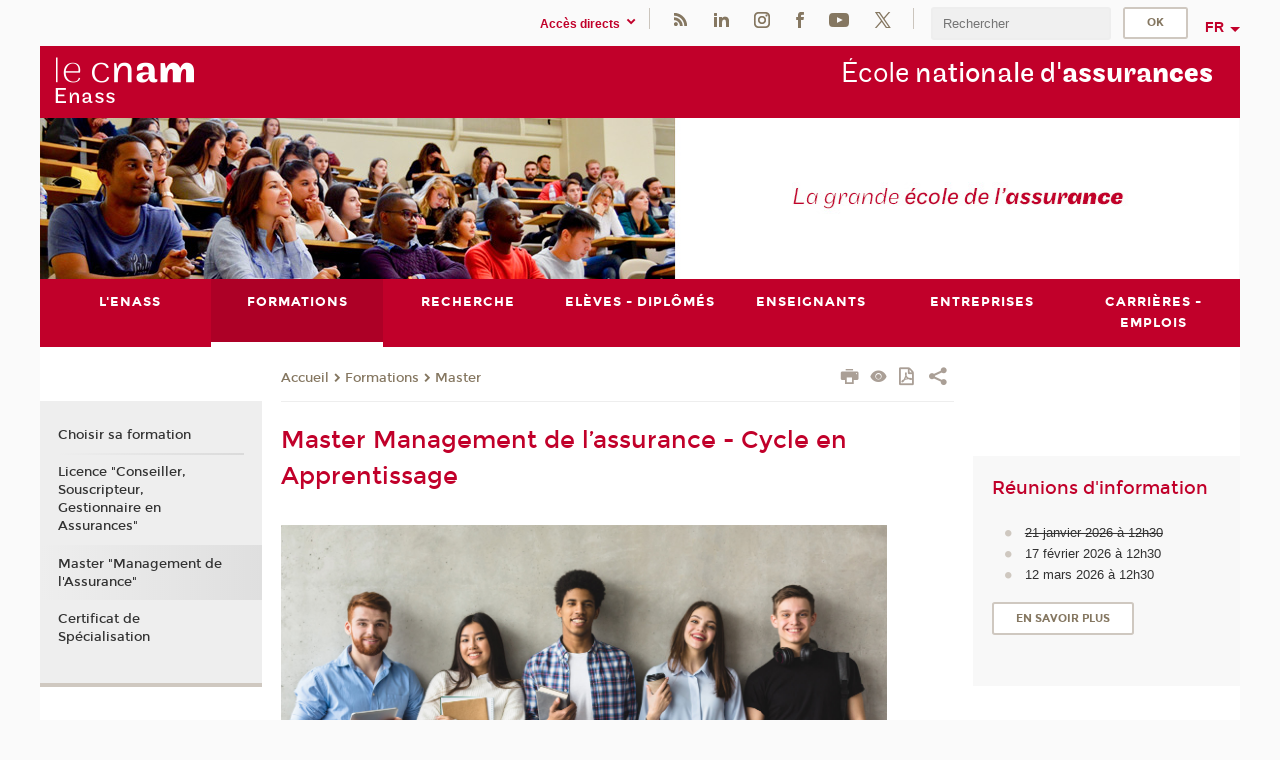

--- FILE ---
content_type: text/html;charset=UTF-8
request_url: https://www.enass.fr/formations/master/master-management-de-l-assurance-en-alternance-contrat-d-apprentissage-ou-de-professionnalisation--956170.kjsp?RH=1504860832538
body_size: 16648
content:


















<!DOCTYPE html>
<!--[if IE 8]> <html class="ie8 oldie no-js" xmlns="http://www.w3.org/1999/xhtml" lang="fr" xml:lang="fr"> <![endif]-->
<!--[if gt IE 8]><!--> <html class="no-js" xmlns="http://www.w3.org/1999/xhtml" lang="fr" xml:lang="fr"> <!--<![endif]-->
<head>
    <meta name="viewport" content="width=device-width, initial-scale=1.0" />
    















        <meta itemprop="description" content="" />
        <meta property="og:description" content="" />
        <meta itemprop="name" content="Master&#x20;Management&#x20;de&#x20;l&rsquo;assurance&#x20;-&#x20;Cycle&#x20;en&#x20;Apprentissage&#x20;" />
        <meta property="og:title" content="Master&#x20;Management&#x20;de&#x20;l&rsquo;assurance&#x20;-&#x20;Cycle&#x20;en&#x20;Apprentissage&#x20;" />
        <meta property="og:site_name" content="Enass" />
        <meta property="og:type" content="article" />
        <meta property="og:url" content="https://www.enass.fr/formations/master-management-de-l-assurance-/master-management-de-l-assurance-cycle-en-apprentissage--956170.kjsp?RH=1504860832538" />
        <meta itemprop="image" content="https://www.enass.fr/uas/enass/LOGO/logos-enass-2xres.png" />
        <meta property="og:image" content="https://www.enass.fr/uas/enass/LOGO/logos-enass-2xres.png" />
<meta http-equiv="content-type" content="text/html; charset=utf-8" />
<title>Master Management de l’assurance - Cycle en Apprentissage  | Enass | Cnam</title><link rel="canonical" href="https://www.enass.fr/formations/master-management-de-l-assurance-/master-management-de-l-assurance-cycle-en-apprentissage--956170.kjsp" /><link rel="shortcut icon" type="image/x-icon" href="https://www.enass.fr/jsp/images/favicon.ico" />
<link rel="icon" type="image/png" href="https://www.enass.fr/jsp/images/favicon.png" />
<meta http-equiv="pragma" content="no-cache" />

<link rel="schema.DC" href="http://purl.org/dc/elements/1.1/" />
<meta name="DC.Title" content="Master&#x20;Management&#x20;de&#x20;l&rsquo;assurance&#x20;-&#x20;Cycle&#x20;en&#x20;Apprentissage&#x20;&#x20;&#x7c;&#x20;Enass&#x20;&#x7c;&#x20;Cnam" />
<meta name="DC.Creator" content="Cnam" />
<meta name="DC.Subject" lang="fr-FR" content="" />
<meta name="DC.Description" lang="fr-FR" content="" />
<meta name="DC.Publisher" content="Cnam" />
<meta name="DC.Date.created" scheme="W3CDTF" content="20171030 12:20:52.0" />
<meta name="DC.Date.modified" scheme="W3CDTF" content="20260121 13:46:37.0" />
<meta name="DC.Language" scheme="RFC3066" content="fr-FR" />
<meta name="DC.Rights" content="Copyright &copy;Conservatoire national des arts et métiers" />

<meta name="author" lang="fr_FR" content="Cnam" />
<meta name="keywords" content="" />
<meta name="description" content="" />
<meta name="Date-Creation-yyyymmdd" content="20171030 12:20:52.0" />
<meta name="Date-Revision-yyyymmdd" content="20260121 13:46:37.0" />
<meta name="copyright" content="Copyright &copy;Conservatoire national des arts et métiers" />
<meta name="reply-to" content="cms@cnam.fr" />
<meta name="category" content="Internet" />

    <meta name="robots" content="index, follow" />

<meta name="distribution" content="global" />
<meta name="identifier-url" content="https://www.enass.fr/" />
<meta name="resource-type" content="document" />
<meta name="expires" content="-1" />
<meta name="Generator" content="" />
<meta name="Formatter" content="" />
    
    <link rel="start" title="Accueil" href="https://www.enass.fr/" />
    
    <link rel="alternate" type="application/rss+xml" title="Fil RSS des dix dernières actualités" href="https://www.enass.fr/adminsite/webservices/export_rss.jsp?NOMBRE=10&amp;CODE_RUBRIQUE=enass&amp;LANGUE=0" />

    <link rel="stylesheet" type="text/css" media="screen" href="https://www.enass.fr/jsp/styles/fonts/icones/IcoMoon.css" />
    <link rel="stylesheet" type="text/css" media="screen" href="https://www.enass.fr/jsp/styles/fonts.css" />
    <link rel="stylesheet" type="text/css" media="screen" href="https://www.enass.fr/jsp/styles/extension-galerie.css" />
    <!--[if lte IE 8]>
    <link rel="stylesheet" type="text/css" media="screen" href="https://www.enass.fr/jsp/styles/all-old-ie.css" />
    <script>'header|footer|main|article|section|audio|video|source'.replace(/\w+/g,function(t){document.createElement(t)})</script>
    <script type="text/javascript" src="https://www.enass.fr/adminsite/scripts/libs/ie8-shims.js"></script>
    <![endif]-->
    <!--[if gt IE 8]><!-->
    <link rel="stylesheet" type="text/css" media="screen" href="https://www.enass.fr/jsp/styles/screen.css" />
    <!--<![endif]-->
    <link rel="stylesheet" type="text/css" media="screen" href="https://www.enass.fr/wro/jQueryCSS/7bd5832b3be32ce6eeeab7c3f97decf8cb618101.css"/>
    <link rel="stylesheet" type="text/css" media="print" href="https://www.enass.fr/wro/styles-print/6bb61dd7e6436be9da16491d333d5fc1c0c6716a.css"/>
    <link rel="stylesheet" type="text/css" media="screen" href="https://www.enass.fr/wro/styles/eb57c25ff0ffddc60fdc7550a2ba2ba683ce697a.css"/>
    










<style type="text/css" media="screen">

	#menu_principal>li{
		
		width:14.28%;
	}


/*  remplacer par variable bandeau (de site) usine à sites */

	@media screen and (min-width: 50em) {.ligne_1 > .colonne_1 {
				width : 100%;
			}.ligne_2 > .colonne_1 {
				width : 50%;
			}.ligne_2 > .colonne_2 {
				width : 50%;
			}.ligne_3 > .colonne_1 {
				width : 50%;
			}.ligne_3 > .colonne_2 {
				width : 50%;
			}.ligne_4 > .colonne_1 {
				width : 50%;
			}.ligne_4 > .colonne_2 {
				width : 50%;
			}
	}.ie8 .ligne_1 > .colonne_1 {
			width : 100%;
		}.ie8 .ligne_2 > .colonne_1 {
			width : 50%;
		}.ie8 .ligne_2 > .colonne_2 {
			width : 50%;
		}.ie8 .ligne_3 > .colonne_1 {
			width : 50%;
		}.ie8 .ligne_3 > .colonne_2 {
			width : 50%;
		}.ie8 .ligne_4 > .colonne_1 {
			width : 50%;
		}.ie8 .ligne_4 > .colonne_2 {
			width : 50%;
		}
</style>


    

    <script type="text/javascript">
        var html = document.getElementsByTagName('html')[0];
        html.className = html.className.replace('no-js', 'js');
    </script>
    

    
    
    <script type="text/javascript" src="https://www.enass.fr/adminsite/fcktoolbox/fckeditor/fckeditor.js"></script>
    <script type="text/javascript" src="https://www.enass.fr/wro/scripts/717a17b0cdcdc1d468fbeedba4cdddfccb9e6da5.js"></script>

    



<!-- Matomo Script A-->
<script>
    var _paq = window._paq = window._paq || [];
    /* tracker methods like "setCustomDimension" should be called before "trackPageView" */
    _paq.push(['trackPageView']);
    _paq.push(['enableLinkTracking']);
    (function () {
        var u = "https://pascal.cnam.fr/";
        _paq.push(['setTrackerUrl', u + 'matomo.php']);
        _paq.push(['setSiteId', '34']);
        var d = document, g = d.createElement('script'), s = d.getElementsByTagName('script')[0];
        g.async = true;
        g.src = u + 'matomo.js';
        s.parentNode.insertBefore(g, s);
    })();
</script>
<!-- End Matomo Code -->



</head>
<body id="body" class="fiche pagelibre consultation">







<header>
	<div id="header_deco">
	    <div id="bandeau_outils">
	    	 <button id="menu-principal-bouton" class="plier-deplier__bouton" aria-expanded="false">
                <span class="css-icon-menu"></span>
                <span class="icon-libelle">Menu</span>
            </button>
		    <p id="liens_evitement">
		        <a href="#avec_nav_avec_encadres">Contenu</a> |
		        <a href="#menu_principal">Navigation</a> |
		        <a href="#acces_directs">Accès directs</a>  |
		        <a href="#connexion">Connexion</a>
		    </p>
		    






		    
		    	






   <div id="acces-directs" class="acces-direct plier-deplier mobile-menu__item js-mobile-menu__item">
       <button class="button bouton-bandeau plier-deplier__bouton">
           <span class="icon-libelle">Accès directs</span>
           <span class="icon icon-chevron_down"></span>
       </button>
       <div class="plier-deplier__contenu plier-deplier__contenu--clos mobile-menu__level js-mobile-menu__level">
           <div>
               <ul>
              	 
                   <li class="mobile-menu__item js-mobile-menu__item">                       
                   		<a href="https://www.enass.fr/portail-cnam/" class="type_rubrique_0004">
                   			<span class="mobile-menu__item__picto"><img src="/medias/photo/picto-24px-wg8c-portail-cnam_1466677127257-png"/></span><!--
                   			--><span class="mobile-menu__item__libelle">Portail Cnam</span>
                   		</a>                     
                   </li>
                 
                   <li class="mobile-menu__item js-mobile-menu__item">                       
                   		<a href="https://www.enass.fr/espace-numerique-de-formation/" class="type_rubrique_0004">
                   			<!--
                   			--><span class="mobile-menu__item__libelle">Espace numérique de formation</span>
                   		</a>                     
                   </li>
                 
                   <li class="mobile-menu__item js-mobile-menu__item">                       
                   		<a href="https://www.enass.fr/equipe-pedagogique-efab/" class="type_rubrique_0004">
                   			<span class="mobile-menu__item__picto"><img src="/medias/photo/picto-24px-wg8c-fondation_1466676876339-png"/></span><!--
                   			--><span class="mobile-menu__item__libelle">Equipe pédagogique EFAB</span>
                   		</a>                     
                   </li>
                 
                   <li class="mobile-menu__item js-mobile-menu__item">                       
                   		<a href="https://www.enass.fr/cnam-blog/" class="type_rubrique_0001">
                   			<span class="mobile-menu__item__picto"><img src="/medias/photo/picto-24px-wg8c-cnam-mag_1466781621531-png"/></span><!--
                   			--><span class="mobile-menu__item__libelle">Cnam blog</span>
                   		</a>                     
                   </li>
                 
                   <li class="mobile-menu__item js-mobile-menu__item">                       
                   		<a href="https://www.enass.fr/musee-des-arts-et-metiers/" class="type_rubrique_0004">
                   			<span class="mobile-menu__item__picto"><img src="/medias/photo/picto-24px-wg8c-musee_1466677105776-png"/></span><!--
                   			--><span class="mobile-menu__item__libelle">Musée des arts et métiers</span>
                   		</a>                     
                   </li>
                 
                   <li class="mobile-menu__item js-mobile-menu__item">                       
                   		<a href="https://www.enass.fr/la-boutique-du-cnam/" class="type_rubrique_0004">
                   			<span class="mobile-menu__item__picto"><img src="/medias/photo/picto-24px-wg8c-boutique_1466676772117-png"/></span><!--
                   			--><span class="mobile-menu__item__libelle">La boutique du Cnam</span>
                   		</a>                     
                   </li>
                 
                   <li class="mobile-menu__item js-mobile-menu__item">                       
                   		<a href="https://www.enass.fr/acces-a-l-intracnam/" class="type_rubrique_0004">
                   			<span class="mobile-menu__item__picto"><img src="/medias/photo/picto-24px-wg8c-intranet_1466677065451-png"/></span><!--
                   			--><span class="mobile-menu__item__libelle">Accès à l'intraCnam</span>
                   		</a>                     
                   </li>
                 
               </ul>
           </div><!-- -->
		</div><!-- .plier-deplier__contenu -->
	</div><!-- #acces-directs .plier-deplier -->

		    
		    






		    






    <div class="reseaux-sociaux">
        <div>
            <span class="reseaux-sociaux__libelle">Réseaux sociaux</span>
            <ul class="reseaux-sociaux__liste">
            
                <li class="reseaux-sociaux__item">
                    <a href="https://www.enass.fr/flux-rss/" class="type_rubrique_0004" title="Flux RSS"><span><img src="/medias/photo/flux-rss_1521190418158-png" alt="picto-Flux RSS" /></span></a>
                </li>
            
                <li class="reseaux-sociaux__item">
                    <a href="https://www.enass.fr/linkedin/" class="type_rubrique_0004" title="LinkedIn"><span><img src="/medias/photo/rs-header-linkedin-fafafa_1479822260102-png" alt="picto-LinkedIn" /></span></a>
                </li>
            
                <li class="reseaux-sociaux__item">
                    <a href="https://www.enass.fr/instagram/" class="type_rubrique_0004" title="Instagram"><span><img src="/medias/photo/rs-header-instagram-fafafa_1479822239948-png" alt="picto-Instagram" /></span></a>
                </li>
            
                <li class="reseaux-sociaux__item">
                    <a href="https://www.enass.fr/facebook/" class="type_rubrique_0004" title="Facebook"><span><img src="/medias/photo/rs-header-facebook-fafafa_1479822212444-png" alt="picto-Facebook" /></span></a>
                </li>
            
                <li class="reseaux-sociaux__item">
                    <a href="https://www.enass.fr/youtube/" class="type_rubrique_0004" title="YouTube"><span><img src="/medias/photo/rs-header-youtube-fafafa_1479822313326-png" alt="picto-YouTube" /></span></a>
                </li>
            
                <li class="reseaux-sociaux__item">
                    <a href="https://www.enass.fr/twitter/" class="type_rubrique_0004" title="Twitter"><span><img src="/medias/photo/rs-header-x-fafafa_1693906626049-png" alt="picto-Twitter" /></span></a>
                </li>
            
            </ul>
        </div>
    </div><!-- .reseaux-sociaux -->

		    









<div id="recherche-simple" class="plier-deplier">
        <div class="recherche-simple-Top">
	        <form class="form-recherche-simple-Top"  action="/servlet/com.jsbsoft.jtf.core.SG?EXT=cnam&amp;PROC=RECHERCHE_SIMPLE&amp;ACTION=RECHERCHE&amp;RF=1504860832538&amp;RH=1504860832538&amp;ID_REQ=1769239081558" method="post">
	            <input type="hidden" name="#ECRAN_LOGIQUE#" value="RECHERCHE" />
	            <input type="hidden" name="ACTION" value="VALIDER" />
	            <input type="hidden" name="LANGUE_SEARCH" value="0" />
	            <input type="hidden" name="CODE_RUBRIQUE" value="" />
	            <input type="hidden" name="SITE_CLOISONNE" value="" />
	            <input type="hidden" name="CODE_SITE_DISTANT" value="" />
	            <input type="hidden" name="SEARCH_SOUSRUBRIQUES" value="true" />
	            <input type="hidden" name="SEARCH_EXCLUSIONOBJET" value="" />
	            <input type="hidden" name="RH" value="1504860832538" />
	            <input type="hidden" name="OBJET" value="TOUS" />
	            <label for="MOTS_CLEFS">Recherche</label>
	            <input name="QUERY" role="search" type="text" id="MOTS_CLEFS" value="" placeholder="Rechercher" title="Rechercher par mots-clés" />
	            <input type="submit" value="ok" />
	            
	        </form>
    </div><!-- .plier-deplier__contenu -->
</div><!-- #recherche-simple .plier-deplier -->

		    







<div id="versions" class="plier-deplier">
        <button class="plier-deplier__bouton versions__item" aria-expanded="false">fr</button>
        <div class="plier-deplier__contenu plier-deplier__contenu--clos">
	        <div><!--
	        --><ul><!----><li class="versions__item versions_en"  lang="en"><a href="https://www.cnam.eu/site-en/" hreflang="en">
	                        en
	                      </a></li><!----></ul><!--
	    --></div><!-- 
       --></div><!-- .plier-deplier__contenu -->
    </div><!-- #versions -->
    
	    </div> <!-- #bandeau_outils -->
		
	    <div id="banniere">
	   		











<div class="banniere clearfix" role="banner">
		<div class="banniere__logo-structure">
	            <a href="https://www.enass.fr/enass/" class="banniere__logo" title="Retour à la page d'accueil">
					<img src="/uas/enass/LOGO/logos-enass-2xres.png" alt="logo-Enass" title="Retour à la page d'accueil" />
	            </a>

			
		</div>
		
         
        	<a href="https://www.enass.fr/" class="banniere__intitule" title="Retour à l’accueil du site"><!-- 
	        	
	        		--><span class="fragment_0">École </span><!--
	        		
	        		--><span class="fragment_1">nationale d'</span><!--
	        		
	        		--><span class="fragment_2">assura</span><!--
	        		
	        		--><span class="fragment_3">nces</span><!--
	        		
        	 --></a>
       
</div><!-- .banniere -->
	    </div>
	    
		     <a id="bandeau" href="https://www.enass.fr/">
		   		




	<div class="bandeau__large effet15">
		<div class="itemwrap">
			<div class="bandeau__large-image effetIn1" style="background-image:url('/uas/enass/NOM_PROPRIETE_BANDEAU_IMAGE_LARGE/bandeau-enass.jpg')">
			</div>
		</div>
	</div>


		    </a>
		
	    <div id="menu" role="navigation" aria-expanded="false">
	        








    <ul id="menu_principal" class="menu_principal--riche mobile-menu__level js-mobile-menu__level"><!--
	            --><li class=" mobile-menu__item js-mobile-menu__item">
	            
	            <a href="https://www.enass.fr/l-enass/" class="js-menu-link type_rubrique_0001" aria-expanded="false"><span>L'Enass</span></a>
	            
		            <div class="plier-deplier__contenu plier-deplier__contenu--clos mobile-menu__level js-mobile-menu__level ">
	                   <div class="menu_principal__col">
		                    <ul><!-- 
		                     	
		                     	--><li class=" mobile-menu__level__titre">
			                        <a href="https://www.enass.fr/l-enass/">
				                        
			            					L'école
			            				
			                        </a>
			                    </li><!--
		                        --><li class=" mobile-menu__item js-mobile-menu__item">
		                            <a href="https://www.enass.fr/l-enass/l-equipe/" class="type_rubrique_0001">L'équipe</a>
			                        
		                        </li><!--
		                        --><li class=" mobile-menu__item js-mobile-menu__item">
		                            <a href="https://www.enass.fr/l-enass/actualites/" class="type_rubrique_0001">Actualités</a>
			                        
		                        </li><!--
		                        --><li class=" mobile-menu__item js-mobile-menu__item">
		                            <a href="https://www.enass.fr/l-enass/temoignages-/" class="type_rubrique_0001">Témoignages </a>
			                        
		                        </li><!--
		                        --><li class=" mobile-menu__item js-mobile-menu__item">
		                            <a href="https://www.enass.fr/l-enass/nos-partenaires/" class="type_rubrique_0001">Nos partenaires</a>
			                        
		                        </li><!--
		                        --><li class=" mobile-menu__item js-mobile-menu__item">
		                            <a href="https://www.enass.fr/l-enass/l-ecole-en-video/" class="type_rubrique_0001">L'Ecole en vidéo</a>
			                        
		                        </li><!--
		                        --><li class=" mobile-menu__item js-mobile-menu__item">
		                            <a href="https://www.enass.fr/l-enass/notre-engagement-rse/" class="type_rubrique_0001">Notre engagement RSE</a>
			                        
		                        </li><!--
		                    --></ul>
	                   </div>
	                    
		           </div>
	           
	          </li><!-- 
	            --><li class="menu_principal-actif  mobile-menu__item js-mobile-menu__item">
	            
	            <a href="https://www.enass.fr/formations/" class="js-menu-link type_rubrique_0001" aria-expanded="false"><span>Formations</span></a>
	            
		            <div class="plier-deplier__contenu plier-deplier__contenu--clos mobile-menu__level js-mobile-menu__level ">
	                   <div class="menu_principal__col">
		                    <ul><!-- 
		                     	
		                     	--><li class="menu_principal-titre-actif  mobile-menu__level__titre">
			                        <a href="https://www.enass.fr/formations/">
				                        
			            					Choisir sa formation
			            				
			                        </a>
			                    </li><!--
		                        --><li class=" mobile-menu__item js-mobile-menu__item">
		                            <a href="https://www.enass.fr/formations/licence-conseiller-souscripteur-gestionnaire-en-assurances-/" class="type_rubrique_0001">Licence "Conseiller, Souscripteur, Gestionnaire en Assurances"</a>
			                        
		                        </li><!--
		                        --><li class=" mobile-menu__item js-mobile-menu__item">
		                            <a href="https://www.enass.fr/formations/master-management-de-l-assurance-/" class="type_rubrique_0001">Master "Management de l'Assurance"</a>
			                        
		                        </li><!--
		                        --><li class=" mobile-menu__item js-mobile-menu__item">
		                            <a href="https://www.enass.fr/formations/certificat-de-specialisation/" class="type_rubrique_0001">Certificat de Spécialisation</a>
			                        
		                        </li><!--
		                    --></ul>
	                   </div>
	                    
		           </div>
	           
	          </li><!-- 
	            --><li class=" mobile-menu__item js-mobile-menu__item">
	            
	            <a href="https://www.enass.fr/recherche/" class="js-menu-link type_rubrique_0001" aria-expanded="false"><span>Recherche</span></a>
	            
		            <div class="plier-deplier__contenu plier-deplier__contenu--clos mobile-menu__level js-mobile-menu__level ">
	                   <div class="menu_principal__col">
		                    <ul><!-- 
		                     	
		                     	--><li class=" mobile-menu__level__titre">
			                        <a href="https://www.enass.fr/recherche/">
				                        
			            					Laboratoires
			            				
			                        </a>
			                    </li><!--
		                        --><li class=" mobile-menu__item js-mobile-menu__item">
		                            <a href="https://www.enass.fr/recherche/publications/" class="type_rubrique_0001">Publications</a>
			                        
		                        </li><!--
		                    --></ul>
	                   </div>
	                    
		           </div>
	           
	          </li><!-- 
	            --><li class=" mobile-menu__item js-mobile-menu__item">
	            
	            <a href="#2" class="js-menu-link type_rubrique_" aria-expanded="false"><span>Elèves - Diplômés</span></a>
	            
		            <div class="plier-deplier__contenu plier-deplier__contenu--clos mobile-menu__level js-mobile-menu__level ">
	                   <div class="menu_principal__col">
		                    <ul><!-- 
		                     	
		                        --><li class=" mobile-menu__item js-mobile-menu__item">
		                            <a href="https://www.enass.fr/eleves-diplomes/vie-a-l-ecole/" class="type_rubrique_0001">Vie à l'école</a>
			                        
		                        </li><!--
		                        --><li class=" mobile-menu__item js-mobile-menu__item">
		                            <a href="https://www.enass.fr/eleves-diplomes/le-reseau/" class="type_rubrique_0001">Le réseau</a>
			                        
		                        </li><!--
		                        --><li class=" mobile-menu__item js-mobile-menu__item">
		                            <a href="https://www.enass.fr/eleves-diplomes/financer-sa-formation/" class="type_rubrique_0001">Financer sa formation</a>
			                        
		                        </li><!--
		                        --><li class=" mobile-menu__item js-mobile-menu__item">
		                            <a href="https://www.enass.fr/eleves-diplomes/resultats/" class="type_rubrique_0001">Résultats</a>
			                        
		                        </li><!--
		                        --><li class=" mobile-menu__item js-mobile-menu__item">
		                            <a href="https://www.enass.fr/eleves-diplomes/verification-et-duplicata-de-diplomes/" class="type_rubrique_0001">Vérification et duplicata de diplômes</a>
			                        
		                        </li><!--
		                        --><li class=" mobile-menu__item js-mobile-menu__item">
		                            <a href="https://www.enass.fr/eleves-diplomes/handicap/" class="type_rubrique_0001">Handicap</a>
			                        
		                        </li><!--
		                        --><li class=" mobile-menu__item js-mobile-menu__item">
		                            <a href="https://www.enass.fr/eleves-diplomes/validation-des-acquis-de-l-experience/" class="type_rubrique_0001">Validation des acquis de l'expérience</a>
			                        
		                        </li><!--
		                        --><li class=" mobile-menu__item js-mobile-menu__item">
		                            <a href="https://www.enass.fr/eleves-diplomes/faq/" class="type_rubrique_0001">FAQ</a>
			                        
		                        </li><!--
		                    --></ul>
	                   </div>
	                    
		           </div>
	           
	          </li><!-- 
	            --><li class=" mobile-menu__item js-mobile-menu__item">
	            
	            <a href="#2" class="js-menu-link type_rubrique_" aria-expanded="false"><span>Enseignants</span></a>
	            
		            <div class="plier-deplier__contenu plier-deplier__contenu--clos mobile-menu__level js-mobile-menu__level ">
	                   <div class="menu_principal__col">
		                    <ul><!-- 
		                     	
		                        --><li class=" mobile-menu__item js-mobile-menu__item">
		                            <a href="https://www.enass.fr/enseignants/informations-pratiques/" class="type_rubrique_0001">Informations pratiques</a>
			                        
		                        </li><!--
		                        --><li class=" mobile-menu__item js-mobile-menu__item">
		                            <a href="https://www.enass.fr/enseignants/candidater/" class="type_rubrique_0001">Candidater</a>
			                        
		                        </li><!--
		                        --><li class=" mobile-menu__item js-mobile-menu__item">
		                            <a href="https://www.enass.fr/enseignants/faq/" class="type_rubrique_0001">FAQ</a>
			                        
		                        </li><!--
		                    --></ul>
	                   </div>
	                    
		           </div>
	           
	          </li><!-- 
	            --><li class=" mobile-menu__item js-mobile-menu__item">
	            
	            <a href="https://www.enass.fr/entreprises/" class="js-menu-link type_rubrique_0001" aria-expanded="false"><span>Entreprises</span></a>
	            
		            <div class="plier-deplier__contenu plier-deplier__contenu--clos mobile-menu__level js-mobile-menu__level ">
	                   <div class="menu_principal__col">
		                    <ul><!-- 
		                     	
		                     	--><li class=" mobile-menu__level__titre">
			                        <a href="https://www.enass.fr/entreprises/">
				                        
			            					L'alternance
			            				
			                        </a>
			                    </li><!--
		                        --><li class=" mobile-menu__item js-mobile-menu__item">
		                            <a href="https://www.enass.fr/entreprises/taxe-d-apprentissage-/" class="type_rubrique_0001">Taxe d'apprentissage </a>
			                        
		                        </li><!--
		                        --><li class=" mobile-menu__item js-mobile-menu__item">
		                            <a href="https://www.enass.fr/entreprises/faq/" class="type_rubrique_0001">FAQ</a>
			                        
		                        </li><!--
		                        --><li class=" mobile-menu__item js-mobile-menu__item">
		                            <a href="https://www.enass.fr/entreprises/recruter-un-e-alternant-e-de-l-enass/" class="type_rubrique_0001">Recruter un·e alternant·e de l'Enass</a>
			                        
		                        </li><!--
		                        --><li class=" mobile-menu__item js-mobile-menu__item">
		                            <a href="https://www.enass.fr/entreprises/etre-conferencier-ere-a-l-enass/" class="type_rubrique_0001">Etre conférencier.ère à l'Enass</a>
			                        
		                        </li><!--
		                        --><li class=" mobile-menu__item js-mobile-menu__item">
		                            <a href="https://www.enass.fr/entreprises/etre-commanditaire-d-un-projet-des-eleves/" class="type_rubrique_0001">Être commanditaire d'un projet des élèves</a>
			                        
		                        </li><!--
		                        --><li class=" mobile-menu__item js-mobile-menu__item">
		                            <a href="https://www.enass.fr/entreprises/diffuser-une-offre/" class="type_rubrique_0001">Diffuser une offre</a>
			                        
		                        </li><!--
		                    --></ul>
	                   </div>
	                    
		           </div>
	           
	          </li><!-- 
	            --><li class=" mobile-menu__item js-mobile-menu__item">
	            
	            <a href="https://www.enass.fr/carrieres-emplois/" class="js-menu-link type_rubrique_0001" aria-expanded="false"><span>Carrières - emplois</span></a>
	            
	          </li><!-- 
    --></ul><!-- #menu_principal -->
	        <div class="separateur"></div>
	    </div> <!-- #menu -->
    </div>
</header>

<main id="page">
    <div id="page_deco">
        <div id="contenu-encadres">
            <div id="avec_nav_avec_encadres" class="contenu" role="main">
                
                    <div class="contenu__outils clearfix">
	                    















<p id="fil_ariane"><a href='http://www.enass.fr'><span>Accueil</span></a><span class='icon icon-chevron_right'></span><a href="https://www.enass.fr/formations/">Formations</a><span class='icon icon-chevron_right'></span><a href="https://www.enass.fr/formations/master-management-de-l-assurance-/">Master</a></p>
            <p class="fil_ariane__position"></p>

	                    











<ul class="actions-fiche">

<!--  <li class="actions-fiche__item actions-fiche__item--panier"> -->

<!-- 		 <input type="hidden" id="isPresentPanier" name="isPresentPanier" value="false" /> -->




<!--     </li> -->
    
    <li class="actions-fiche__item actions-fiche__item--print">
        <button title="Imprimer" onclick="window.print(); return false;"><span aria-hidden="true" class="icon icon-print"></span><span class="actions-fiche__libelle">Imprimer</span></button>
    </li>
    <li class="actions-fiche__item actions-fiche__item--print">
        <a href="/formations/master/master-management-de-l-assurance-en-alternance-contrat-d-apprentissage-ou-de-professionnalisation--956170.kjsp?RH=1504860832538&versiontexte=true" title="Version texte" target="_blank"><span aria-hidden="true" class="icon icon-eye2"></span></a>
    </li>
    
	
	<li class="actions-fiche__item actions-fiche__item--pdf">
		<a title="Version PDF" href="https://www.enass.fr/formations/master-management-de-l-assurance-/master-management-de-l-assurance-cycle-en-apprentissage--956170.kjsp?RH=1504860832538&amp;toPdf=true" rel="nofollow">
			<span aria-hidden="true" class="icon icon-file-pdf-o"></span>
			<span class="actions-fiche__libelle">Version PDF</span>
		</a>
	</li>
	
    <li class="actions-fiche__item plier-deplier actions-fiche__item--share">
        <button class="plier-deplier__bouton" aria-expanded="false" title="Partager"><span aria-hidden="true" class="icon icon-share"></span><span class="actions-fiche__libelle">Partager</span></button>
        <div class="plier-deplier__contenu plier-deplier__contenu--clos partage-reseauxsociaux">
            <span>Partager cette page</span>
            <ul><!----><li class="partage-reseauxsociaux__item partage-reseauxsociaux__item--facebook">
                        <a href="https://www.facebook.com/sharer/sharer.php?s=100&u=https://www.enass.fr/formations/master-management-de-l-assurance-/master-management-de-l-assurance-cycle-en-apprentissage--956170.kjsp?RH=1504860832538" title="Facebook">
                            <span aria-hidden="true" class="icon icon-facebook"></span>
                            <span class="actions-fiche__libelle">Facebook</span>
                        </a>
                    </li><!----><li class="partage-reseauxsociaux__item partage-reseauxsociaux__item--twitter">
                        <a href="https://twitter.com/intent/tweet?url=https%3A%2F%2Fwww.enass.fr%2Fformations%2Fmaster-management-de-l-assurance-%2Fmaster-management-de-l-assurance-cycle-en-apprentissage--956170.kjsp%3FRH%3D1504860832538&via=lecnam&text=Master+Management+de+l%E2%80%99assurance+-+Cycle+en+Apprentissage+" title="Twitter">
                            <span aria-hidden="true" class="icon icon-twitter"></span>
                            <span class="actions-fiche__libelle">Twitter</span>
                        </a>
                    </li><!----><li class="partage-reseauxsociaux__item partage-reseauxsociaux__item--linkedin">
                        <a href="https://www.linkedin.com/shareArticle?mini=true&url=https://www.enass.fr/formations/master-management-de-l-assurance-/master-management-de-l-assurance-cycle-en-apprentissage--956170.kjsp?RH=1504860832538" title="Linkedin">
                            <span aria-hidden="true" class="icon icon-linkedin"></span>
                            <span class="actions-fiche__libelle">Linkedin</span>
                        </a>
                    </li><!----></ul>
        </div>
    </li></ul><!-- .actions-fiche -->

                    </div>
                    
                    
                        <h1>Master Management de l’assurance - Cycle en Apprentissage </h1>
                    




<div class="ligne_1"><div class="colonne_1">
                <div class="colonne_deco"><div class="paragraphe--0"><div class="paragraphe__contenu--0 toolbox">
                                <p><img alt="Cycle ap enass" src="https://www.enass.fr/medias/photo/sans-titre-2-_1709562960706-png?ID_FICHE=1400639" style="margin: 0px; float: none;" title="Cycle ap enass"></p>

<p></p>

<p><img alt="étudiant" src="https://www.enass.fr/medias/photo/enass-perso-etudiant_1612362848758-png?ID_FICHE=1400639" style="width: 15px; height: 60px; margin: 0px 10px; float: left;" title="étudiant">Ce cycle, en deux&nbsp;ans, Master 1 + Master 2, s'adresse <strong>aux&nbsp;étudiants de moins de 30&nbsp;ans</strong>&nbsp;<strong>titulaires d’un bac+3</strong> (ou en cours d’obtention), souhaitant intégrer le master <strong>dans le cadre de la poursuite de leurs études</strong>.</p>

<p data-end="520" data-start="373"></p>

<h4></h4>

<p></p>

<p><img alt="Candidatures uniquement sur Mon Master" src="https://www.enass.fr/medias/photo/sans-titre-6-_1764675544952-png?ID_FICHE=1400639" style="margin: 0px; float: none;" title="Candidatures uniquement sur Mon Master"></p>
                            </div><!-- .paragraphe__contenu--0 .toolbox -->
                        </div><!-- paragraphe--0 --></div><!-- colonne_deco -->
            </div><!-- .colonne_1 --></div><!-- .ligne_1 --><div class="ligne_2"><div class="colonne_1">
                <div class="colonne_deco"><div class="paragraphe--0"><div class="paragraphe__contenu--0 toolbox">
                                <h2 data-end="588" data-start="556">Pourquoi choisir ce Master ?</h2>

<p data-end="630" data-start="590">Un diplôme Bac+5 <strong data-end="230" data-start="219">reconnu en Europe</strong>, <strong>professionnalisant </strong>et intensivement <strong>ancré dans la pratique</strong>, pour construire une carrière solide et évolutive dans le secteur de l'assurance.</p>

<p data-end="454" data-start="425"><strong>Les atouts de la formation</strong></p>

<ul data-end="1066" data-start="456">
	<li>Un master aligné avec les <strong data-end="537" data-start="484">enjeux actuels et futurs&nbsp;</strong>du secteur de l'assurance</li>
	<li>Deux années d’<strong data-end="570" data-start="556">alternance</strong> pour développer des compétences opérationnelles en immersion dans l’entreprise</li>
	<li><strong data-end="1049" data-start="988">Un encadrement personnalisé et un accompagnement renforcé</strong> tout au long du parcours&nbsp;</li>
	<li data-end="539" data-start="458">Des enseignements assurés par des <strong data-end="822" data-start="793">professionnels du secteur</strong>, managers, actuaires, juristes, experts métiers</li>
	<li data-end="539" data-start="458">Une pédagogie centrée sur les <strong data-end="936" data-start="897">compétences clés des fonctions cadres</strong> de l’assurance</li>
</ul>

<p><strong>Les atouts de l'Ecole</strong></p>

<ul>
	<li data-end="1340" data-start="1230">Une école de référence, forte de <strong data-end="1293" data-start="1263">plus de 70 ans d’expertise</strong> dans la formation aux métiers de l’assurance</li>
	<li data-end="1340" data-start="1230">Une notoriété<strong> reconnue par les entreprises</strong> du secteur</li>
	<li data-end="1340" data-start="1230">Une forte <strong>proximité avec les acteurs</strong> professionnels: partenariats, conférences, rencontres métiers</li>
	<li data-end="1340" data-start="1230">Un accès privilégié au <strong data-end="1644" data-start="1610">réseau alumni</strong>, facilitant l’insertion, les opportunités de carrière et l’évolution professionnelle.</li>
</ul>

<h2></h2>
                            </div><!-- .paragraphe__contenu--0 .toolbox -->
                        </div><!-- paragraphe--0 --></div><!-- colonne_deco -->
            </div><!-- .colonne_1 --><div class="colonne_2">
                <div class="colonne_deco"><div class="paragraphe--0"><div class="paragraphe__contenu--0 toolbox">
                                <h2 data-end="208" data-start="170">À qui s’adresse cette formation ?</h2>

<p data-end="481" data-start="210">Ce master s’adresse aux titulaires d’un <strong data-end="259" data-start="250">bac+3</strong> qui souhaitent se professionnaliser dans le secteur de l’assurance et accéder rapidement à des <strong data-end="396" data-start="355">fonctions de cadre</strong>, en développant des compétences techniques, managériales et opérationnelles solides.</p>

<p data-end="776" data-start="483">Il est conçu pour des profils motivés par les <strong data-end="663" data-start="529">métiers de la souscription, des sinistres, du contrôle interne, du pilotage, de la conformité, de la data et de la relation client&nbsp;</strong>et désireux d'apprendre&nbsp;grâce à l’alternance.</p>

<p data-end="815" data-start="778"><strong>Étudiants titulaires de :</strong></p>

<ul data-end="1110" data-start="817">
	<li data-end="910" data-start="819"><strong data-end="831" data-start="819">Licences</strong> : assurance, économie, gestion, AES, droit, mathématiques appliquées</li>
	<li data-end="910" data-start="819"><strong data-end="926" data-start="913">Bachelors</strong> : assurance, banque-finance, management, gestion</li>
	<li data-end="910" data-start="819"><strong data-end="993" data-start="980">BUT / DUT</strong> : GEA, TC, STID, CJ</li>
	<li data-end="910" data-start="819"><strong data-end="1051" data-start="1018">Autres Bac+3 inscrits au RNCP</strong> souhaitant s’orienter ou se spécialiser dans l’assurance</li>
</ul>

<p><img alt="licenceap" src="/medias/photo/carrousel-site-8-1-_1709824544825-jpeg?ID_FICHE=1400094"></p>
                            </div><!-- .paragraphe__contenu--0 .toolbox -->
                        </div><!-- paragraphe--0 --></div><!-- colonne_deco -->
            </div><!-- .colonne_2 --></div><!-- .ligne_2 --><div class="ligne_3"><div class="colonne_1">
                <div class="colonne_deco"><div class="paragraphe--0"><div class="paragraphe__contenu--0 toolbox">
                                <h2 data-end="171" data-start="146">Une formation professionnalisante en alternance</h2>

<p data-end="504" data-start="220">Le Master Management de l’Assurance – Cycle Alternance (AP) repose sur un modèle de formation qui articule étroitement <strong data-end="383" data-start="339">enseignements académiques de haut niveau</strong> et <strong data-end="421" data-start="387">immersion longue en entreprise</strong>, afin d’assurer une montée en compétences progressive vers des fonctions de cadre.</p>

<p data-end="561" data-start="506"><strong data-end="519" data-start="510">Durée</strong> : formation en alternance sur <strong data-end="559" data-start="550">2 ans</strong></p>

<p data-end="561" data-start="506"><strong data-end="576" data-start="566">Rythme</strong> : environ <strong data-end="618" data-start="587">1 semaine de cours par mois</strong> à l’École / <strong data-end="659" data-start="631">3 semaines en entreprise</strong></p>

<p data-end="561" data-start="506"><strong data-end="2200" data-start="2181">Mobilité internationale:&nbsp;</strong>1 semaine de voyage d'Etudes à l'étranger</p>

<p data-end="561" data-start="506"><strong data-end="691" data-start="666">Entreprises d’accueil</strong> : compagnies d’assurance, mutuelles, institutions de prévoyance, bancassureurs, courtiers, cabinets de conseil et de gestion des risques</p>

<p data-end="561" data-start="506"></p>

<p data-end="561" data-start="506"><strong>Les bénéfices de l’alternance</strong></p>

<ul data-end="1381" data-start="873">
	<li data-end="958" data-start="875">Une montée en compétences stratégique, technique et managériale,&nbsp;<strong data-end="930" data-start="901">approfondie et structurée</strong> sur deux années complètes</li>
	<li data-end="958" data-start="875">Une employabilité renforcée grâce à une <strong data-end="1045" data-start="1001">expérience professionnelle significative</strong> sur des missions à responsabilité</li>
	<li data-end="958" data-start="875">Une intégration réelle dans les organisations, favorisant la compréhension des enjeux opérationnels et décisionnels</li>
	<li data-end="958" data-start="875">L’acquisition de <strong data-end="1286" data-start="1266">réflexes métiers</strong>, d’une <strong>autonomie professionnelle</strong> et d’une vision globale des activités assurantielles</li>
	<li data-end="958" data-start="875">Une progression vers des fonctions cadres : pilotage, souscription, sinistres, conformité, data, gestion de projets…</li>
</ul>

<p></p>

<p data-end="1776" data-start="1549">L’alternance constitue un véritable accélérateur de carrière, permettant aux futurs diplômés Bac+5 de s’insérer durablement dans le secteur de l’assurance et d’évoluer rapidement vers des fonctions de management ou d’expertise.</p>

<p data-end="2050" data-start="1778"><strong data-end="1868" data-start="1778">Les missions proposées doivent être validées par l’Enass avant la signature du contrat</strong>, afin de garantir qu’elles sont en adéquation avec les objectifs pédagogiques du diplôme et qu’elles permettent une montée en compétences cohérente sur les deux années de formation.</p>

<p data-end="2102" data-start="2052">L’entreprise d’accueil peut être située en région.</p>
                            </div><!-- .paragraphe__contenu--0 .toolbox -->
                        </div><!-- paragraphe--0 --></div><!-- colonne_deco -->
            </div><!-- .colonne_1 --><div class="colonne_2">
                <div class="colonne_deco"><div class="paragraphe--0"><div class="paragraphe__contenu--0 toolbox">
                                <h2>Compétences développées</h2>

<p>Au cours de la formation, l’étudiant développe un ensemble de compétences professionnelles essentielles, directement mobilisables en entreprise et adaptées aux exigences actuelles du secteur de l’assurance.</p>

<p><strong>Compétences opérationnelles et métiers</strong></p>

<ul>
	<li>Analyser, évaluer et piloter des <strong data-end="557" data-start="533">risques assurantiels</strong> dans une logique de décision</li>
	<li>Concevoir et adapter des <strong data-end="641" data-start="616">solutions d’assurance</strong> en lien avec les besoins des clients et des organisations</li>
	<li>Souscrire, suivre et gérer des <strong data-end="764" data-start="735">portefeuilles de contrats</strong>, en intégrant les enjeux de rentabilité et de maîtrise des risques</li>
	<li>Traiter des <strong data-end="871" data-start="848">sinistres complexes</strong>, coordonner les acteurs et assurer le processus d’indemnisation</li>
	<li>Appliquer et interpréter le <strong data-end="991" data-start="968">cadre réglementaire</strong> (Solvabilité II, conformité, contrôle interne…)</li>
	<li>Contribuer au <strong data-end="1084" data-start="1058">pilotage de l’activité</strong>, à la qualité des données et à la performance opérationnelle</li>
</ul>

<p><strong>Compétences transversales</strong></p>

<ul>
	<li data-end="1296" data-start="1181">Communiquer efficacement à l’écrit et à l’oral auprès de publics variés : clients, partenaires, managers, experts</li>
	<li data-end="1296" data-start="1181"><strong>Travailler en équipe</strong>, coopérer en <strong>mode projet</strong> et interagir avec des interlocuteurs multidisciplinaires</li>
	<li data-end="1296" data-start="1181">Utiliser les <strong data-end="1446" data-start="1419">outils numériques, data</strong> et logiciels spécialisés du secteur assurantiel</li>
	<li data-end="1296" data-start="1181"><strong>Manager un projet</strong>, prendre des décisions, structurer l’action et <strong>accompagner le changement</strong></li>
	<li data-end="1296" data-start="1181">Développer une <strong data-end="1627" data-start="1609">vision globale</strong> de l’organisation et des enjeux stratégiques du secteur</li>
</ul>

<p>Ces compétences permettent une <strong data-end="1793" data-start="1732">intégration rapide dans les métiers cadres de l’assurance</strong> et favorisent une évolution vers des responsabilités managériales ou d’expertise.</p>

<p><strong>Voir le Livret de formation pour le programme détaillé.</strong></p>

<p><img alt="diplomation" src="https://www.enass.fr/medias/photo/adobestock-792007499_1764672429673-jpeg?ID_FICHE=1400639" style="margin: 0px; float: none;" title="diplomation"></p>
                            </div><!-- .paragraphe__contenu--0 .toolbox -->
                        </div><!-- paragraphe--0 --></div><!-- colonne_deco -->
            </div><!-- .colonne_2 --></div><!-- .ligne_3 --><div class="ligne_4"><div class="colonne_1">
                <div class="colonne_deco"><div class="paragraphe--0"><div class="paragraphe__contenu--0 toolbox">
                                <h2>Candidatures &amp; Admissions</h2>

<p data-end="354" data-start="306">Voici la procédure de candidature.</p>

<h4 data-end="354" data-start="306"><strong data-end="534" data-start="489">1. Déposer sa candidature sur Mon Master</strong></h4>

<p data-end="752" data-start="536">Les candidatures au Master Management de l’Assurance – Cycle AP se font <strong data-end="635" data-start="621">UNIQUEMENT</strong> via la plateforme du Ministère : <a class="lien_externe" href="https://monmaster.gouv.fr/formation/0753471R/1604782YX1KD/detail" title="Mon Master"><strong data-end="683" data-start="669">Mon Master</strong></a>.<br data-end="687" data-start="684">
Aucun dossier transmis directement à l’Enass ne peut être étudié.</p>

<h4 data-end="752" data-start="536"><strong data-end="523" data-start="468">2. S'inscrire au test de positionnement</strong></h4>

<p data-end="564" data-start="530">Le test se déroulera <strong data-end="604" data-start="587">en présentiel</strong> au Cnam Paris :&nbsp;<strong data-end="660" data-start="623">292 rue Saint-Martin, 75003 Paris.&nbsp;</strong>Les inscriptions se font via ce lien:</p>

<p data-end="564" data-start="530" style="text-align: center;"><a class="button lien_interne" href="https://forms.office.com/pages/responsepage.aspx?id=tLwjs1htJU-Hv2Nmw9aJr_AIIyOQExpDqtZyVr3vgilUMTlTQ1JGM0VSVk4yWDNON1dPVUZaT1FHNi4u&amp;route=shorturl">INSCRIPTION AU TEST</a></p>

<p data-end="816" data-start="798">Vous ne pouvez vous inscrire <strong data-end="864" data-start="846">qu’à une seule</strong> des sessions ci-dessous :</p>

<ul>
	<li data-end="816" data-start="798"><strong>Session 1:&nbsp;</strong>16 mars 2026 - 18h00 à 20h00 -&nbsp;Date limite d’inscription : 10 mars 2026</li>
	<li data-end="816" data-start="798"><strong>Session 2:&nbsp;</strong>21 mars 2026 - 12h00 à 14h00 -&nbsp;Date limite d’inscription : 16 mars 2026</li>
</ul>

<p><strong>Test de positionnement (écrit – 2 h):&nbsp;</strong>Le test comprend une épreuve de compréhension de texte, une épreuve de mathématiques de niveau lycée, des exercices&nbsp;de logique&nbsp;ainsi qu’une épreuve d’expression écrite et de vocabulaire. Aucun matériel n’est autorisé.</p>

<p>Vous pouvez vous inscrire au test et sur Mon Master dans l’ordre que vous souhaitez, mais vous devez impérativement effectuer <strong data-end="499" data-start="477">ces deux démarches</strong> pour que votre dossier soit étudié.</p>

<p data-end="311" data-start="109">⚠️<strong data-end="523" data-start="468">Sans passage du test, le dossier n’est pas examiné.</strong></p>

<h4 data-end="311" data-start="109"><strong data-end="523" data-start="468">Etude du dossier</strong></h4>

<p data-end="311" data-start="109">Un jury procède au <strong data-end="155" data-start="128">classement des dossiers</strong> sur la base du test de positionnement et de l’analyse du dossier.<br data-end="224" data-start="221">
Les <strong data-end="254" data-start="228">120 premiers candidats</strong> sont ensuite convoqués à un <strong data-end="310" data-start="283">entretien de motivation</strong>.</p>

<p data-end="447" data-start="313">Il s’agit d’un entretien de 20 minutes devant un jury composé d’un professionnel ou d’un responsable RH et d’un enseignant de l’Enass.</p>

<p data-end="466" data-start="449"><strong>Déroulement de l'entretien</strong></p>

<p data-end="641" data-start="467">• 10 minutes de présentation du parcours (académique, professionnel, extra-professionnel), du projet professionnel et des motivations<br data-end="603" data-start="600">
• 10 minutes d’échanges avec le jury</p>

<p data-end="766" data-start="643">Les questions portent principalement sur la motivation, la cohérence du projet professionnel et l'intérêt pour le secteur.</p>

<p data-end="835" data-start="768">À l’issue de cette étape, <strong data-end="834" data-start="794">les 65&nbsp;premiers candidats sont admis</strong>.</p>
                            </div><!-- .paragraphe__contenu--0 .toolbox -->
                        </div><!-- paragraphe--0 --></div><!-- colonne_deco -->
            </div><!-- .colonne_1 --><div class="colonne_2">
                <div class="colonne_deco"><div class="paragraphe--0"><div class="paragraphe__contenu--0 toolbox">
                                <h2 data-end="245" data-start="214">Débouchés et métiers visés</h2>

<p data-end="546" data-start="247">Le Master Management de l’Assurance ouvre l’accès à un large éventail de <strong data-end="356" data-start="320">métiers cadres&nbsp;</strong>au cœur du secteur de l’assurance, au sein de compagnies, mutuelles, institutions de prévoyance, cabinets de courtage, bancassureurs, cabinets de conseil ou sociétés de gestion des risques.</p>

<p data-end="589" data-start="548"><strong>Métiers accessibles après la formation</strong></p>

<ul>
	<li>Souscripteur / Underwriter (IARD, ADP, entreprises, risques techniques)</li>
	<li>Chargé d’études / Analyste (risques, actuariat opérationnel, data, pilotage, produits)</li>
	<li>Risk Manager / Responsable risques opérationnels</li>
	<li>Chargé de conformité / Contrôleur interne / Compliance Officer junior</li>
	<li>Chef de projet assurance (transformation, digital, data, réglementaire)</li>
	<li>Product Manager / Chargé de développement produits d’assurance</li>
	<li>Expert sinistres ou Responsable sinistres selon l’expérience acquise</li>
	<li>Account Manager / Chargé de comptes en courtage ou en assurance entreprises</li>
	<li>Consultant junior en assurance (organisation, règlementaire, risques, stratégie)</li>
</ul>

<p data-end="1413" data-start="1149">Ces métiers mobilisent des compétences techniques, analytiques et managériales et constituent des rôles clés dans la souscription, le pilotage des risques, la gestion des sinistres complexes, la conformité, la data assurance et la transformation des organisations.</p>

<p data-end="1448" data-start="1415"><strong>Poursuite d’études possible</strong></p>

<p data-end="1652" data-start="1449">Le Master permet également d’accéder à une <strong data-end="1525" data-start="1492">inscription en doctorat (PhD)</strong>, notamment en sciences de gestion, finance, économie ou gestion des risques, sous réserve de l’accord d’un directeur de thèse.</p>

<p><img alt="Etudiants en salle de classe qui travaillent " src="https://www.enass.fr/medias/photo/adobestock-808295783_1764672793226-jpeg?ID_FICHE=1400639" style="width: 267px; height: 400px; margin: 0px; float: none;" title="Etudiants en salle de classe qui travaillent "></p>
                            </div><!-- .paragraphe__contenu--0 .toolbox -->
                        </div><!-- paragraphe--0 --></div><!-- colonne_deco -->
            </div><!-- .colonne_2 --></div><!-- .ligne_4 -->




            </div> <!-- .contenu -->
            









<div id="encadres" role="complementary">
        
        














        













	<div class="encadre encadre_fiche encadre--0"><div class="encadre_contenu encadre__contenu--0">
				<p></p>
			</div><!-- .encadre_contenu .encadre__contenu -->
		
	</div><!-- .encadre_fiche .encadre -->

	<div class="encadre encadre_fiche encadre--2"><h2 class="encadre__titre--2">
				R&#233;unions d&#39;information
				
			</h2><div class="encadre_contenu encadre__contenu--2">
				<p></p>

<ul>
	<li><s>21 janvier 2026 à 12h30</s></li>
	<li>17 février 2026 à 12h30</li>
	<li>12 mars 2026 à 12h30</li>
</ul>

<p><a class="button lien_interne" href="https://www.enass.fr/l-enass/reunions-d-information-de-l-enass-1302925.kjsp">En savoir plus </a></p>

<p></p>
			</div><!-- .encadre_contenu .encadre__contenu -->
		
	</div><!-- .encadre_fiche .encadre -->

	<div class="encadre encadre_fiche encadre--0"><div class="encadre_contenu encadre__contenu--0">
				<p></p>

<h2>Contacts</h2>

<p>Si vous avez besoin d'informations n'hésitez pas à nous contacter&nbsp;:</p>

<p style="text-align: center;"><strong><a href="" class="melCrypt lien_externe" data-crypt="enass.master-alternance/cnam.fr">enass.master-alternance@cnam.fr</a></strong></p>

<h4 style="text-align: center;"><strong><span data-olk-copy-source="MessageBody">01.44.10.78.68</span></strong></h4>

<p></p>
			</div><!-- .encadre_contenu .encadre__contenu -->
		
	</div><!-- .encadre_fiche .encadre -->

	<div class="encadre encadre_fiche encadre--2"><h2 class="encadre__titre--2">
				T&#233;l&#233;charger le livret
				
			</h2><div class="encadre_contenu encadre__contenu--2">
				<p></p>
<a class="lien_interne" href="https://www.enass.fr/medias/fichier/livret-ap-web-2026-pdf_1766002784571-pdf?ID_FICHE=1400639&amp;INLINE=FALSE" title=""><img alt=" " src="https://www.enass.fr/medias/photo/capture-ap_1766002758669-jpg?ID_FICHE=1400639" style="margin: 0px; float: none;" title=" "></a><br>

			</div><!-- .encadre_contenu .encadre__contenu -->
		
	</div><!-- .encadre_fiche .encadre -->

	<div class="encadre encadre_fiche encadre--0"><div class="encadre_contenu encadre__contenu--0">
				
<p></p>
			</div><!-- .encadre_contenu .encadre__contenu -->
		
	</div><!-- .encadre_fiche .encadre -->

	<div class="encadre encadre_fiche encadre--1"><h2 class="encadre__titre--1">
				Questions fr&#233;quentes
				
			</h2><div class="encadre_contenu encadre__contenu--1">
				<p></p>

<p data-end="203" data-start="134"><strong>Je n’ai pas encore d’entreprise d’accueil, puis-je candidater ?</strong></p>

<p data-end="472" data-start="204">Oui. Avoir une entreprise d’accueil n’est pas un critère de recrutement.<br data-end="279" data-start="276">
Les candidats admissibles bénéficient d’un accompagnement personnalisé dans leur recherche: conseils, ateliers, diffusion d’offres et mise en relation avec le réseau de partenaires de l’Enass.</p>

<p data-end="828" data-start="778"><strong>Quels prérequis sont attendus pour réussir ?</strong></p>

<p data-end="860" data-start="829">Les candidats doivent avoir :</p>

<ul data-end="1110" data-start="861">
	<li data-end="860" data-start="829">un bon niveau d’expression écrite et orale,</li>
	<li data-end="860" data-start="829">une motivation réelle pour les métiers de l’assurance,</li>
	<li data-end="860" data-start="829">une capacité d’analyse, de rigueur et d’organisation,</li>
	<li data-end="860" data-start="829">l’envie d’apprendre en alternance et de s’impliquer dans une entreprise sur 2 ans.</li>
</ul>

<p data-end="1161" data-start="1112">Aucune expérience en assurance n’est obligatoire.</p>

<p><b>Je suis étranger, puis-je candidater ?</b></p>

<p>Oui, sous conditions.&nbsp;Les ressortissants de pays hors Union européenne, Espace économique européen et Suisse peuvent candidater, dans le respect de la réglementation applicable aux contrats d’alternance : droit au séjour, autorisation de travail, conditions liées au statut étudiant.<br data-end="812" data-start="809">
Il appartient au candidat de vérifier qu’il remplit les conditions légales en vigueur.</p>

<p data-end="279" data-start="225"><strong>Puis-je suivre le master si j’habite en région ?</strong></p>

<p data-end="504" data-start="280">Oui. De nombreux étudiants résident en région.&nbsp;Les cours ont lieu en présentiel environ 1 semaine par mois à Paris, ce qui permet de concilier vie en région et alternance.&nbsp;</p>

<p data-end="504" data-start="280"><strong>Y a t-il un voyage d'Etudes?</strong></p>

<p data-end="504" data-start="280">Oui. Un voyage d’études obligatoire en M2 permet aux étudiants de découvrir des organisations, pratiques et enjeux internationaux du secteur de l’assurance.&nbsp;Ce voyage est entièrement gratuit pour l'alternant.</p>

<p data-end="1207" data-start="1168"><strong>Comment est la charge de travail ?</strong></p>

<p data-end="1254" data-start="1208">L’alternance est exigeante.<br data-end="1238" data-start="1235">
Elle combine :&nbsp;</p>

<ul data-end="1399" data-start="1255">
	<li data-end="1254" data-start="1208">temps plein en entreprise,</li>
	<li data-end="1254" data-start="1208">cours une semaine par mois,</li>
	<li data-end="1254" data-start="1208">travaux individuels ou en groupe,</li>
	<li data-end="1254" data-start="1208">préparation du mémoire en M2.</li>
</ul>

<p data-end="1488" data-start="1401">Les étudiants sont accompagnés par les équipes pédagogiques pour réussir cet équilibre.</p>

<p data-end="2938" data-start="2886"><strong>Peut-on demander un aménagement pour les études et les examens ?</strong></p>

<p data-end="3124" data-start="2939">Oui. Les candidats disposant d’un justificatif (PAP, PPS, RQTH, etc.) peuvent demander un aménagement pour les cours et les examens.</p>

<p><b>Combien coûte la formation ?&nbsp;</b></p>

<p data-end="1181" data-start="940">Dans le cadre de l’alternance, les frais pédagogiques sont intégralement pris en charge par l’entreprise d’accueil et son opérateur de compétences.<br data-end="1090" data-start="1087">
L’alternant doit toutefois s’acquitter de la CVEC lors de son inscription administrative.</p>

<p data-end="1181" data-start="940">L'alternant perçoit également une rémunération mensuelle, conformément à la réglementation en vigueur.</p>

<p data-end="2051" data-start="1976"><strong>Quelle est la différence entre le Cycle AP et la Formation Continue ?</strong></p>

<p data-end="2290" data-start="2052">Le Cycle AP est destiné aux étudiants de moins de 30 ans, en contrat d’apprentissage, et se déroule exclusivement en alternance.<br data-end="2183" data-start="2180">
La formation continue s’adresse à des professionnels en activité ou des adultes en reconversion.</p>

<p data-end="1802" data-start="1747"><strong>Quels sont les taux d’insertion professionnelle ?</strong></p>

<p data-end="2006" data-start="1803">Les taux d’insertion des diplômés sont excellents.&nbsp;La grande majorité des étudiants signent un CDI avant&nbsp;la fin du master, souvent dans l’entreprise où ils ont réalisé leur alternance.</p>

<p data-end="1548" data-start="1495"><strong>Le master permet-il une poursuite en doctorat ?</strong></p>

<p data-end="1740" data-start="1549">Oui. Le diplôme confère un Bac+5 ouvrant accès à une inscription en doctorat, notamment en sciences de gestion, risques, finance ou économie, sous réserve de l’accord d’un directeur de thèse.</p>
			</div><!-- .encadre_contenu .encadre__contenu -->
		
	</div><!-- .encadre_fiche .encadre -->


        














        














        













</div><!-- #encadres -->

            </div><!-- #contenu-encadres -->
                <div id="navigation" role="navigation">
                    <h2 class="menu_secondaireStyle">Dans la même rubrique</h2>
                    












<ul id="menu_secondaire">
        	
        		<li><a href="https://www.enass.fr/formations/">Choisir sa formation</a></li>
        	
            <li >
                  <a href="https://www.enass.fr/formations/licence-conseiller-souscripteur-gestionnaire-en-assurances-/" class="type_rubrique_0001">Licence "Conseiller, Souscripteur, Gestionnaire en Assurances"</a></li><li class="menu_secondaire-actif">
                  <a href="https://www.enass.fr/formations/master-management-de-l-assurance-/" class="type_rubrique_0001">Master "Management de l'Assurance"</a></li><li >
                  <a href="https://www.enass.fr/formations/certificat-de-specialisation/" class="type_rubrique_0001">Certificat de Spécialisation</a></li></ul><!-- #menu_secondaire -->
                </div><!-- #navigation -->
            </div><!-- #page_deco -->
            <div class="separateur"></div>
        </main> <!-- #page -->

        <footer id="pied_deco">
        	<div class="pied_element_mobile">
	        	






			    






   <div id="acces-directs" class="acces-direct plier-deplier mobile-menu__item js-mobile-menu__item">
       <button class="button bouton-bandeau plier-deplier__bouton">
           <span class="icon-libelle">Accès directs</span>
           <span class="icon icon-chevron_down"></span>
       </button>
       <div class="plier-deplier__contenu plier-deplier__contenu--clos mobile-menu__level js-mobile-menu__level">
           <div>
               <ul>
              	 
                   <li class="mobile-menu__item js-mobile-menu__item">                       
                   		<a href="https://www.enass.fr/portail-cnam/" class="type_rubrique_0004">
                   			<span class="mobile-menu__item__picto"><img src="/medias/photo/picto-24px-wg8c-portail-cnam_1466677127257-png"/></span><!--
                   			--><span class="mobile-menu__item__libelle">Portail Cnam</span>
                   		</a>                     
                   </li>
                 
                   <li class="mobile-menu__item js-mobile-menu__item">                       
                   		<a href="https://www.enass.fr/espace-numerique-de-formation/" class="type_rubrique_0004">
                   			<!--
                   			--><span class="mobile-menu__item__libelle">Espace numérique de formation</span>
                   		</a>                     
                   </li>
                 
                   <li class="mobile-menu__item js-mobile-menu__item">                       
                   		<a href="https://www.enass.fr/equipe-pedagogique-efab/" class="type_rubrique_0004">
                   			<span class="mobile-menu__item__picto"><img src="/medias/photo/picto-24px-wg8c-fondation_1466676876339-png"/></span><!--
                   			--><span class="mobile-menu__item__libelle">Equipe pédagogique EFAB</span>
                   		</a>                     
                   </li>
                 
                   <li class="mobile-menu__item js-mobile-menu__item">                       
                   		<a href="https://www.enass.fr/cnam-blog/" class="type_rubrique_0001">
                   			<span class="mobile-menu__item__picto"><img src="/medias/photo/picto-24px-wg8c-cnam-mag_1466781621531-png"/></span><!--
                   			--><span class="mobile-menu__item__libelle">Cnam blog</span>
                   		</a>                     
                   </li>
                 
                   <li class="mobile-menu__item js-mobile-menu__item">                       
                   		<a href="https://www.enass.fr/musee-des-arts-et-metiers/" class="type_rubrique_0004">
                   			<span class="mobile-menu__item__picto"><img src="/medias/photo/picto-24px-wg8c-musee_1466677105776-png"/></span><!--
                   			--><span class="mobile-menu__item__libelle">Musée des arts et métiers</span>
                   		</a>                     
                   </li>
                 
                   <li class="mobile-menu__item js-mobile-menu__item">                       
                   		<a href="https://www.enass.fr/la-boutique-du-cnam/" class="type_rubrique_0004">
                   			<span class="mobile-menu__item__picto"><img src="/medias/photo/picto-24px-wg8c-boutique_1466676772117-png"/></span><!--
                   			--><span class="mobile-menu__item__libelle">La boutique du Cnam</span>
                   		</a>                     
                   </li>
                 
                   <li class="mobile-menu__item js-mobile-menu__item">                       
                   		<a href="https://www.enass.fr/acces-a-l-intracnam/" class="type_rubrique_0004">
                   			<span class="mobile-menu__item__picto"><img src="/medias/photo/picto-24px-wg8c-intranet_1466677065451-png"/></span><!--
                   			--><span class="mobile-menu__item__libelle">Accès à l'intraCnam</span>
                   		</a>                     
                   </li>
                 
               </ul>
           </div><!-- -->
		</div><!-- .plier-deplier__contenu -->
	</div><!-- #acces-directs .plier-deplier -->

			    






        	</div>
        	<div class="reseauxSociauxMobile"> 






    <div class="reseaux-sociaux">
        <div>
            <span class="reseaux-sociaux__libelle">Réseaux sociaux</span>
            <ul class="reseaux-sociaux__liste">
            
                <li class="reseaux-sociaux__item">
                    <a href="https://www.enass.fr/flux-rss/" class="type_rubrique_0004" title="Flux RSS"><span><img src="/medias/photo/flux-rss_1521190418158-png" alt="picto-Flux RSS" /></span></a>
                </li>
            
                <li class="reseaux-sociaux__item">
                    <a href="https://www.enass.fr/linkedin/" class="type_rubrique_0004" title="LinkedIn"><span><img src="/medias/photo/rs-header-linkedin-fafafa_1479822260102-png" alt="picto-LinkedIn" /></span></a>
                </li>
            
                <li class="reseaux-sociaux__item">
                    <a href="https://www.enass.fr/instagram/" class="type_rubrique_0004" title="Instagram"><span><img src="/medias/photo/rs-header-instagram-fafafa_1479822239948-png" alt="picto-Instagram" /></span></a>
                </li>
            
                <li class="reseaux-sociaux__item">
                    <a href="https://www.enass.fr/facebook/" class="type_rubrique_0004" title="Facebook"><span><img src="/medias/photo/rs-header-facebook-fafafa_1479822212444-png" alt="picto-Facebook" /></span></a>
                </li>
            
                <li class="reseaux-sociaux__item">
                    <a href="https://www.enass.fr/youtube/" class="type_rubrique_0004" title="YouTube"><span><img src="/medias/photo/rs-header-youtube-fafafa_1479822313326-png" alt="picto-YouTube" /></span></a>
                </li>
            
                <li class="reseaux-sociaux__item">
                    <a href="https://www.enass.fr/twitter/" class="type_rubrique_0004" title="Twitter"><span><img src="/medias/photo/rs-header-x-fafafa_1693906626049-png" alt="picto-Twitter" /></span></a>
                </li>
            
            </ul>
        </div>
    </div><!-- .reseaux-sociaux -->

			</div>
        	




<ul id="menu_pied_page"><!----><li><a href="https://www.enass.fr/glossaire/">Glossaire</a></li><!----><li><a href="https://www.enass.fr/contacts-et-acces/">Contacts et accès</a></li><!----><li><a href="https://www.enass.fr/espace-presse/">Espace presse</a></li><!----><li><a href="https://www.enass.fr/actus/">Actus</a></li><!----><li><a href="https://www.enass.fr/infos-legales/">Infos légales</a></li><!----><li><a href="https://www.enass.fr/plan-de-site/">Plan de site</a></li><!----><li><a href="https://www.enass.fr/bibliotheque/">Bibliothèque</a></li><!----><li><a href="https://www.enass.fr/accessibilite-non-conforme/">Accessibilité: non conforme</a></li><!----></ul><!-- #menu_pied_page -->

            <div id="pied_page"  role="contentinfo"><!-- 
                  --><div id="plan__pied_page"> 
                 	









    <div class="plan-site">
        <ul class="plan-site__1"><!-- 
          --><li class="plan-site__1_item">
               <a href="https://www.enass.fr/l-enass/">L'Enass</a>
	           
	               <ul class="plan-site__2">
		                   <li class="plan-site__2_item">
			               		<a href="https://www.enass.fr/l-enass/l-equipe/">L'équipe</a>
		                   </li>
		                   <li class="plan-site__2_item">
			               		<a href="https://www.enass.fr/l-enass/actualites/">Actualités</a>
		                   </li>
		                   <li class="plan-site__2_item">
			               		<a href="https://www.enass.fr/l-enass/temoignages-/">Témoignages </a>
		                   </li>
		                   <li class="plan-site__2_item">
			               		<a href="https://www.enass.fr/l-enass/nos-partenaires/">Nos partenaires</a>
		                   </li>
		                   <li class="plan-site__2_item">
			               		<a href="https://www.enass.fr/l-enass/l-ecole-en-video/">L'Ecole en vidéo</a>
		                   </li>
		                   <li class="plan-site__2_item">
			               		<a href="https://www.enass.fr/l-enass/notre-engagement-rse/">Notre engagement RSE</a>
		                   </li>
	               </ul>
            </li><!--
          --><li class="plan-site__1_item">
               <a href="https://www.enass.fr/formations/">Formations</a>
	           
	               <ul class="plan-site__2">
		                   <li class="plan-site__2_item">
			               		<a href="https://www.enass.fr/formations/licence-conseiller-souscripteur-gestionnaire-en-assurances-/">Licence "Conseiller, Souscripteur, Gestionnaire en Assurances"</a>
		                   </li>
		                   <li class="plan-site__2_item">
			               		<a href="https://www.enass.fr/formations/master-management-de-l-assurance-/">Master "Management de l'Assurance"</a>
		                   </li>
		                   <li class="plan-site__2_item">
			               		<a href="https://www.enass.fr/formations/certificat-de-specialisation/">Certificat de Spécialisation</a>
		                   </li>
	               </ul>
            </li><!--
          --><li class="plan-site__1_item">
               <a href="https://www.enass.fr/recherche/">Recherche</a>
	           
	               <ul class="plan-site__2">
		                   <li class="plan-site__2_item">
			               		<a href="https://www.enass.fr/recherche/publications/">Publications</a>
		                   </li>
	               </ul>
            </li><!--
          --><li class="plan-site__1_item">
               <a href="#2">Elèves - Diplômés</a>
	           
	               <ul class="plan-site__2">
		                   <li class="plan-site__2_item">
			               		<a href="https://www.enass.fr/eleves-diplomes/vie-a-l-ecole/">Vie à l'école</a>
		                   </li>
		                   <li class="plan-site__2_item">
			               		<a href="https://www.enass.fr/eleves-diplomes/le-reseau/">Le réseau</a>
		                   </li>
		                   <li class="plan-site__2_item">
			               		<a href="https://www.enass.fr/eleves-diplomes/financer-sa-formation/">Financer sa formation</a>
		                   </li>
		                   <li class="plan-site__2_item">
			               		<a href="https://www.enass.fr/eleves-diplomes/resultats/">Résultats</a>
		                   </li>
		                   <li class="plan-site__2_item">
			               		<a href="https://www.enass.fr/eleves-diplomes/verification-et-duplicata-de-diplomes/">Vérification et duplicata de diplômes</a>
		                   </li>
		                   <li class="plan-site__2_item">
			               		<a href="https://www.enass.fr/eleves-diplomes/handicap/">Handicap</a>
		                   </li>
		                   <li class="plan-site__2_item">
			               		<a href="https://www.enass.fr/eleves-diplomes/validation-des-acquis-de-l-experience/">Validation des acquis de l'expérience</a>
		                   </li>
		                   <li class="plan-site__2_item">
			               		<a href="https://www.enass.fr/eleves-diplomes/faq/">FAQ</a>
		                   </li>
	               </ul>
            </li><!--
          --><li class="plan-site__1_item">
               <a href="#2">Enseignants</a>
	           
	               <ul class="plan-site__2">
		                   <li class="plan-site__2_item">
			               		<a href="https://www.enass.fr/enseignants/informations-pratiques/">Informations pratiques</a>
		                   </li>
		                   <li class="plan-site__2_item">
			               		<a href="https://www.enass.fr/enseignants/candidater/">Candidater</a>
		                   </li>
		                   <li class="plan-site__2_item">
			               		<a href="https://www.enass.fr/enseignants/faq/">FAQ</a>
		                   </li>
	               </ul>
            </li><!--
          --><li class="plan-site__1_item">
               <a href="https://www.enass.fr/entreprises/">Entreprises</a>
	           
	               <ul class="plan-site__2">
		                   <li class="plan-site__2_item">
			               		<a href="https://www.enass.fr/entreprises/taxe-d-apprentissage-/">Taxe d'apprentissage </a>
		                   </li>
		                   <li class="plan-site__2_item">
			               		<a href="https://www.enass.fr/entreprises/faq/">FAQ</a>
		                   </li>
		                   <li class="plan-site__2_item">
			               		<a href="https://www.enass.fr/entreprises/recruter-un-e-alternant-e-de-l-enass/">Recruter un·e alternant·e de l'Enass</a>
		                   </li>
		                   <li class="plan-site__2_item">
			               		<a href="https://www.enass.fr/entreprises/etre-conferencier-ere-a-l-enass/">Etre conférencier.ère à l'Enass</a>
		                   </li>
		                   <li class="plan-site__2_item">
			               		<a href="https://www.enass.fr/entreprises/etre-commanditaire-d-un-projet-des-eleves/">Être commanditaire d'un projet des élèves</a>
		                   </li>
		                   <li class="plan-site__2_item">
			               		<a href="https://www.enass.fr/entreprises/diffuser-une-offre/">Diffuser une offre</a>
		                   </li>
	               </ul>
            </li><!--
          --><li class="plan-site__1_item">
               <a href="https://www.enass.fr/carrieres-emplois/">Carrières - emplois</a>
	           
            </li><!--
        --></ul>
    </div>
                 </div><!-- 
                  --><div id="info__pied_page" class="">
                 	<div class="reseauxSociauxGrandEcran">






    <div class="reseaux-sociaux">
        <div>
            <span class="reseaux-sociaux__libelle">Réseaux sociaux</span>
            <ul class="reseaux-sociaux__liste">
            
                <li class="reseaux-sociaux__item">
                    <a href="https://www.enass.fr/flux-rss/" class="type_rubrique_0004" title="Flux RSS"><span><img src="/medias/photo/flux-rss_1521190418158-png" alt="picto-Flux RSS" /></span></a>
                </li>
            
                <li class="reseaux-sociaux__item">
                    <a href="https://www.enass.fr/linkedin/" class="type_rubrique_0004" title="LinkedIn"><span><img src="/medias/photo/rs-header-linkedin-fafafa_1479822260102-png" alt="picto-LinkedIn" /></span></a>
                </li>
            
                <li class="reseaux-sociaux__item">
                    <a href="https://www.enass.fr/instagram/" class="type_rubrique_0004" title="Instagram"><span><img src="/medias/photo/rs-header-instagram-fafafa_1479822239948-png" alt="picto-Instagram" /></span></a>
                </li>
            
                <li class="reseaux-sociaux__item">
                    <a href="https://www.enass.fr/facebook/" class="type_rubrique_0004" title="Facebook"><span><img src="/medias/photo/rs-header-facebook-fafafa_1479822212444-png" alt="picto-Facebook" /></span></a>
                </li>
            
                <li class="reseaux-sociaux__item">
                    <a href="https://www.enass.fr/youtube/" class="type_rubrique_0004" title="YouTube"><span><img src="/medias/photo/rs-header-youtube-fafafa_1479822313326-png" alt="picto-YouTube" /></span></a>
                </li>
            
                <li class="reseaux-sociaux__item">
                    <a href="https://www.enass.fr/twitter/" class="type_rubrique_0004" title="Twitter"><span><img src="/medias/photo/rs-header-x-fafafa_1693906626049-png" alt="picto-Twitter" /></span></a>
                </li>
            
            </ul>
        </div>
    </div><!-- .reseaux-sociaux -->
</div>
                 	





                 </div><!-- 
                 --><span id="haut_page"><span aria-hidden="true" class="icon icon-arrow-up"></span><a href="#body"><span class="icon-libelle">Haut de page</span></a></span><!-- 
             --></div><!-- #pied_page -->
             <div id="connexion__pied_page">
             	










	<a href="/servlet/com.jsbsoft.jtf.core.SG?PROC=IDENTIFICATION_FRONT&ACTION=CONNECTER&URL_REDIRECT=%2Fformations%2Fmaster%2Fmaster-management-de-l-assurance-en-alternance-contrat-d-apprentissage-ou-de-professionnalisation--956170.kjsp%3FRH%3D1504860832538" class="connexion__pied_page__connexion">Konnexion</a>

             </div>
            

        </footer> <!-- #pied_deco -->

        
        <a class="url-fiche" href="https://www.enass.fr/formations/master-management-de-l-assurance-/master-management-de-l-assurance-cycle-en-apprentissage--956170.kjsp?RH=1504860832538">https://www.enass.fr/formations/master-management-de-l-assurance-/master-management-de-l-assurance-cycle-en-apprentissage--956170.kjsp?RH=1504860832538</a>

		<script type="text/javascript" src="https://www.enass.fr/wro/scriptsFo_fr_FR/3a56eb39af7beb2cf5f06ab913fb0407cb429170.js"></script>

        

		<script type="text/javascript">
			
		
			
		

</script>

















</body>
</html>

